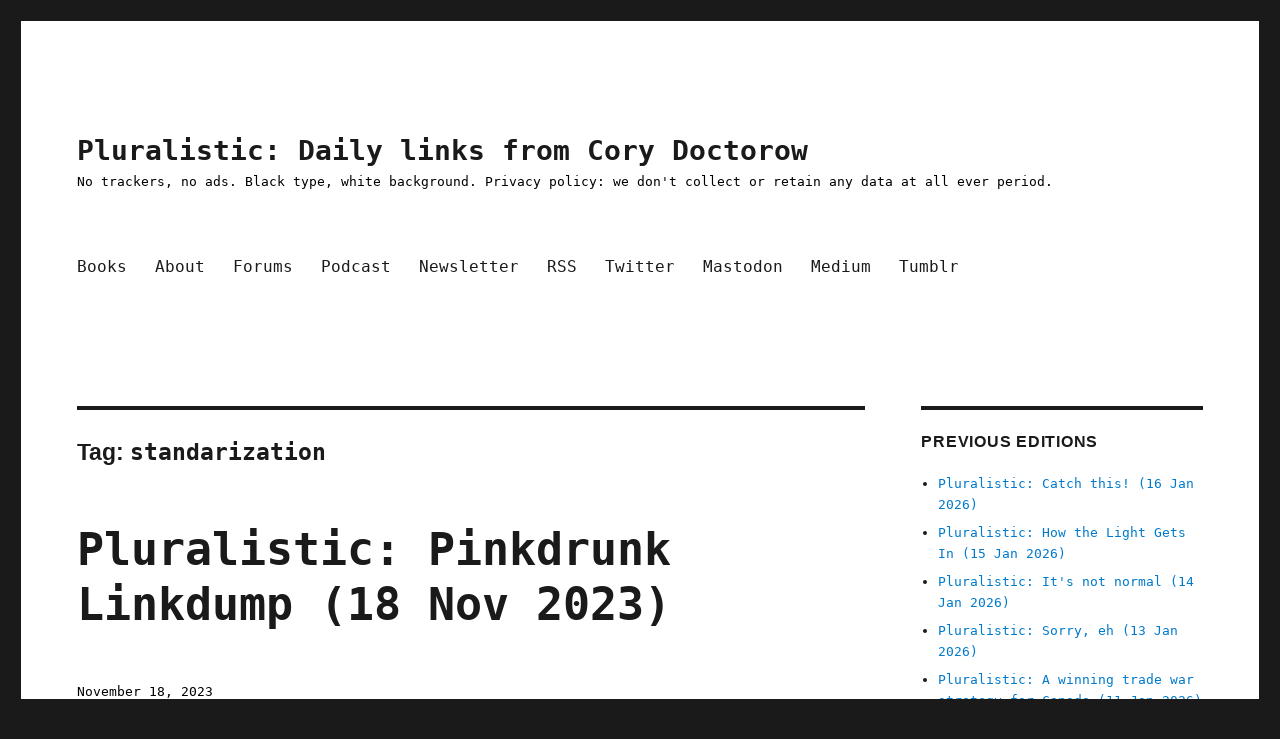

--- FILE ---
content_type: text/html; charset=UTF-8
request_url: https://pluralistic.net/tag/standarization/
body_size: 13079
content:
<!DOCTYPE html>
<html lang="en-US" class="no-js">
<head>
	<meta charset="UTF-8">
	<meta name="viewport" content="width=device-width, initial-scale=1.0">
	<link rel="profile" href="https://gmpg.org/xfn/11">
		<script>
(function(html){html.className = html.className.replace(/\bno-js\b/,'js')})(document.documentElement);
//# sourceURL=twentysixteen_javascript_detection
</script>
<title>standarization &#8211; Pluralistic: Daily links from Cory Doctorow</title>
<meta name='robots' content='max-image-preview:large' />
<!-- Jetpack Site Verification Tags -->
<meta name="google-site-verification" content="eafwa50dYedeECW1sVbjuR54QE5b0C-F8rpdja__4vc" />
<meta name="msvalidate.01" content="A22C593F7D08BD82DFE872FF45B207D2" />
<link rel='dns-prefetch' href='//widgets.wp.com' />
<link rel='dns-prefetch' href='//s0.wp.com' />
<link rel='dns-prefetch' href='//0.gravatar.com' />
<link rel='dns-prefetch' href='//1.gravatar.com' />
<link rel='dns-prefetch' href='//2.gravatar.com' />
<link rel='preconnect' href='//i0.wp.com' />
<link rel='preconnect' href='//c0.wp.com' />
<link rel="alternate" type="application/rss+xml" title="Pluralistic: Daily links from Cory Doctorow &raquo; Feed" href="https://pluralistic.net/feed/" />
<link rel="alternate" type="application/rss+xml" title="Pluralistic: Daily links from Cory Doctorow &raquo; Comments Feed" href="https://pluralistic.net/comments/feed/" />
<link rel="alternate" type="application/rss+xml" title="Pluralistic: Daily links from Cory Doctorow &raquo; standarization Tag Feed" href="https://pluralistic.net/tag/standarization/feed/" />
<style id='wp-img-auto-sizes-contain-inline-css'>
img:is([sizes=auto i],[sizes^="auto," i]){contain-intrinsic-size:3000px 1500px}
/*# sourceURL=wp-img-auto-sizes-contain-inline-css */
</style>
<link rel='stylesheet' id='twentysixteen-jetpack-css' href='https://c0.wp.com/p/jetpack/15.4/modules/theme-tools/compat/twentysixteen.css' media='all' />
<style id='wp-emoji-styles-inline-css'>

	img.wp-smiley, img.emoji {
		display: inline !important;
		border: none !important;
		box-shadow: none !important;
		height: 1em !important;
		width: 1em !important;
		margin: 0 0.07em !important;
		vertical-align: -0.1em !important;
		background: none !important;
		padding: 0 !important;
	}
/*# sourceURL=wp-emoji-styles-inline-css */
</style>
<style id='wp-block-library-inline-css'>
:root{--wp-block-synced-color:#7a00df;--wp-block-synced-color--rgb:122,0,223;--wp-bound-block-color:var(--wp-block-synced-color);--wp-editor-canvas-background:#ddd;--wp-admin-theme-color:#007cba;--wp-admin-theme-color--rgb:0,124,186;--wp-admin-theme-color-darker-10:#006ba1;--wp-admin-theme-color-darker-10--rgb:0,107,160.5;--wp-admin-theme-color-darker-20:#005a87;--wp-admin-theme-color-darker-20--rgb:0,90,135;--wp-admin-border-width-focus:2px}@media (min-resolution:192dpi){:root{--wp-admin-border-width-focus:1.5px}}.wp-element-button{cursor:pointer}:root .has-very-light-gray-background-color{background-color:#eee}:root .has-very-dark-gray-background-color{background-color:#313131}:root .has-very-light-gray-color{color:#eee}:root .has-very-dark-gray-color{color:#313131}:root .has-vivid-green-cyan-to-vivid-cyan-blue-gradient-background{background:linear-gradient(135deg,#00d084,#0693e3)}:root .has-purple-crush-gradient-background{background:linear-gradient(135deg,#34e2e4,#4721fb 50%,#ab1dfe)}:root .has-hazy-dawn-gradient-background{background:linear-gradient(135deg,#faaca8,#dad0ec)}:root .has-subdued-olive-gradient-background{background:linear-gradient(135deg,#fafae1,#67a671)}:root .has-atomic-cream-gradient-background{background:linear-gradient(135deg,#fdd79a,#004a59)}:root .has-nightshade-gradient-background{background:linear-gradient(135deg,#330968,#31cdcf)}:root .has-midnight-gradient-background{background:linear-gradient(135deg,#020381,#2874fc)}:root{--wp--preset--font-size--normal:16px;--wp--preset--font-size--huge:42px}.has-regular-font-size{font-size:1em}.has-larger-font-size{font-size:2.625em}.has-normal-font-size{font-size:var(--wp--preset--font-size--normal)}.has-huge-font-size{font-size:var(--wp--preset--font-size--huge)}.has-text-align-center{text-align:center}.has-text-align-left{text-align:left}.has-text-align-right{text-align:right}.has-fit-text{white-space:nowrap!important}#end-resizable-editor-section{display:none}.aligncenter{clear:both}.items-justified-left{justify-content:flex-start}.items-justified-center{justify-content:center}.items-justified-right{justify-content:flex-end}.items-justified-space-between{justify-content:space-between}.screen-reader-text{border:0;clip-path:inset(50%);height:1px;margin:-1px;overflow:hidden;padding:0;position:absolute;width:1px;word-wrap:normal!important}.screen-reader-text:focus{background-color:#ddd;clip-path:none;color:#444;display:block;font-size:1em;height:auto;left:5px;line-height:normal;padding:15px 23px 14px;text-decoration:none;top:5px;width:auto;z-index:100000}html :where(.has-border-color){border-style:solid}html :where([style*=border-top-color]){border-top-style:solid}html :where([style*=border-right-color]){border-right-style:solid}html :where([style*=border-bottom-color]){border-bottom-style:solid}html :where([style*=border-left-color]){border-left-style:solid}html :where([style*=border-width]){border-style:solid}html :where([style*=border-top-width]){border-top-style:solid}html :where([style*=border-right-width]){border-right-style:solid}html :where([style*=border-bottom-width]){border-bottom-style:solid}html :where([style*=border-left-width]){border-left-style:solid}html :where(img[class*=wp-image-]){height:auto;max-width:100%}:where(figure){margin:0 0 1em}html :where(.is-position-sticky){--wp-admin--admin-bar--position-offset:var(--wp-admin--admin-bar--height,0px)}@media screen and (max-width:600px){html :where(.is-position-sticky){--wp-admin--admin-bar--position-offset:0px}}

/*# sourceURL=wp-block-library-inline-css */
</style><style id='wp-block-paragraph-inline-css'>
.is-small-text{font-size:.875em}.is-regular-text{font-size:1em}.is-large-text{font-size:2.25em}.is-larger-text{font-size:3em}.has-drop-cap:not(:focus):first-letter{float:left;font-size:8.4em;font-style:normal;font-weight:100;line-height:.68;margin:.05em .1em 0 0;text-transform:uppercase}body.rtl .has-drop-cap:not(:focus):first-letter{float:none;margin-left:.1em}p.has-drop-cap.has-background{overflow:hidden}:root :where(p.has-background){padding:1.25em 2.375em}:where(p.has-text-color:not(.has-link-color)) a{color:inherit}p.has-text-align-left[style*="writing-mode:vertical-lr"],p.has-text-align-right[style*="writing-mode:vertical-rl"]{rotate:180deg}
/*# sourceURL=https://c0.wp.com/c/6.9/wp-includes/blocks/paragraph/style.min.css */
</style>
<style id='global-styles-inline-css'>
:root{--wp--preset--aspect-ratio--square: 1;--wp--preset--aspect-ratio--4-3: 4/3;--wp--preset--aspect-ratio--3-4: 3/4;--wp--preset--aspect-ratio--3-2: 3/2;--wp--preset--aspect-ratio--2-3: 2/3;--wp--preset--aspect-ratio--16-9: 16/9;--wp--preset--aspect-ratio--9-16: 9/16;--wp--preset--color--black: #000000;--wp--preset--color--cyan-bluish-gray: #abb8c3;--wp--preset--color--white: #fff;--wp--preset--color--pale-pink: #f78da7;--wp--preset--color--vivid-red: #cf2e2e;--wp--preset--color--luminous-vivid-orange: #ff6900;--wp--preset--color--luminous-vivid-amber: #fcb900;--wp--preset--color--light-green-cyan: #7bdcb5;--wp--preset--color--vivid-green-cyan: #00d084;--wp--preset--color--pale-cyan-blue: #8ed1fc;--wp--preset--color--vivid-cyan-blue: #0693e3;--wp--preset--color--vivid-purple: #9b51e0;--wp--preset--color--dark-gray: #1a1a1a;--wp--preset--color--medium-gray: #686868;--wp--preset--color--light-gray: #e5e5e5;--wp--preset--color--blue-gray: #4d545c;--wp--preset--color--bright-blue: #007acc;--wp--preset--color--light-blue: #9adffd;--wp--preset--color--dark-brown: #402b30;--wp--preset--color--medium-brown: #774e24;--wp--preset--color--dark-red: #640c1f;--wp--preset--color--bright-red: #ff675f;--wp--preset--color--yellow: #ffef8e;--wp--preset--gradient--vivid-cyan-blue-to-vivid-purple: linear-gradient(135deg,rgb(6,147,227) 0%,rgb(155,81,224) 100%);--wp--preset--gradient--light-green-cyan-to-vivid-green-cyan: linear-gradient(135deg,rgb(122,220,180) 0%,rgb(0,208,130) 100%);--wp--preset--gradient--luminous-vivid-amber-to-luminous-vivid-orange: linear-gradient(135deg,rgb(252,185,0) 0%,rgb(255,105,0) 100%);--wp--preset--gradient--luminous-vivid-orange-to-vivid-red: linear-gradient(135deg,rgb(255,105,0) 0%,rgb(207,46,46) 100%);--wp--preset--gradient--very-light-gray-to-cyan-bluish-gray: linear-gradient(135deg,rgb(238,238,238) 0%,rgb(169,184,195) 100%);--wp--preset--gradient--cool-to-warm-spectrum: linear-gradient(135deg,rgb(74,234,220) 0%,rgb(151,120,209) 20%,rgb(207,42,186) 40%,rgb(238,44,130) 60%,rgb(251,105,98) 80%,rgb(254,248,76) 100%);--wp--preset--gradient--blush-light-purple: linear-gradient(135deg,rgb(255,206,236) 0%,rgb(152,150,240) 100%);--wp--preset--gradient--blush-bordeaux: linear-gradient(135deg,rgb(254,205,165) 0%,rgb(254,45,45) 50%,rgb(107,0,62) 100%);--wp--preset--gradient--luminous-dusk: linear-gradient(135deg,rgb(255,203,112) 0%,rgb(199,81,192) 50%,rgb(65,88,208) 100%);--wp--preset--gradient--pale-ocean: linear-gradient(135deg,rgb(255,245,203) 0%,rgb(182,227,212) 50%,rgb(51,167,181) 100%);--wp--preset--gradient--electric-grass: linear-gradient(135deg,rgb(202,248,128) 0%,rgb(113,206,126) 100%);--wp--preset--gradient--midnight: linear-gradient(135deg,rgb(2,3,129) 0%,rgb(40,116,252) 100%);--wp--preset--font-size--small: 13px;--wp--preset--font-size--medium: 20px;--wp--preset--font-size--large: 36px;--wp--preset--font-size--x-large: 42px;--wp--preset--spacing--20: 0.44rem;--wp--preset--spacing--30: 0.67rem;--wp--preset--spacing--40: 1rem;--wp--preset--spacing--50: 1.5rem;--wp--preset--spacing--60: 2.25rem;--wp--preset--spacing--70: 3.38rem;--wp--preset--spacing--80: 5.06rem;--wp--preset--shadow--natural: 6px 6px 9px rgba(0, 0, 0, 0.2);--wp--preset--shadow--deep: 12px 12px 50px rgba(0, 0, 0, 0.4);--wp--preset--shadow--sharp: 6px 6px 0px rgba(0, 0, 0, 0.2);--wp--preset--shadow--outlined: 6px 6px 0px -3px rgb(255, 255, 255), 6px 6px rgb(0, 0, 0);--wp--preset--shadow--crisp: 6px 6px 0px rgb(0, 0, 0);}:where(.is-layout-flex){gap: 0.5em;}:where(.is-layout-grid){gap: 0.5em;}body .is-layout-flex{display: flex;}.is-layout-flex{flex-wrap: wrap;align-items: center;}.is-layout-flex > :is(*, div){margin: 0;}body .is-layout-grid{display: grid;}.is-layout-grid > :is(*, div){margin: 0;}:where(.wp-block-columns.is-layout-flex){gap: 2em;}:where(.wp-block-columns.is-layout-grid){gap: 2em;}:where(.wp-block-post-template.is-layout-flex){gap: 1.25em;}:where(.wp-block-post-template.is-layout-grid){gap: 1.25em;}.has-black-color{color: var(--wp--preset--color--black) !important;}.has-cyan-bluish-gray-color{color: var(--wp--preset--color--cyan-bluish-gray) !important;}.has-white-color{color: var(--wp--preset--color--white) !important;}.has-pale-pink-color{color: var(--wp--preset--color--pale-pink) !important;}.has-vivid-red-color{color: var(--wp--preset--color--vivid-red) !important;}.has-luminous-vivid-orange-color{color: var(--wp--preset--color--luminous-vivid-orange) !important;}.has-luminous-vivid-amber-color{color: var(--wp--preset--color--luminous-vivid-amber) !important;}.has-light-green-cyan-color{color: var(--wp--preset--color--light-green-cyan) !important;}.has-vivid-green-cyan-color{color: var(--wp--preset--color--vivid-green-cyan) !important;}.has-pale-cyan-blue-color{color: var(--wp--preset--color--pale-cyan-blue) !important;}.has-vivid-cyan-blue-color{color: var(--wp--preset--color--vivid-cyan-blue) !important;}.has-vivid-purple-color{color: var(--wp--preset--color--vivid-purple) !important;}.has-black-background-color{background-color: var(--wp--preset--color--black) !important;}.has-cyan-bluish-gray-background-color{background-color: var(--wp--preset--color--cyan-bluish-gray) !important;}.has-white-background-color{background-color: var(--wp--preset--color--white) !important;}.has-pale-pink-background-color{background-color: var(--wp--preset--color--pale-pink) !important;}.has-vivid-red-background-color{background-color: var(--wp--preset--color--vivid-red) !important;}.has-luminous-vivid-orange-background-color{background-color: var(--wp--preset--color--luminous-vivid-orange) !important;}.has-luminous-vivid-amber-background-color{background-color: var(--wp--preset--color--luminous-vivid-amber) !important;}.has-light-green-cyan-background-color{background-color: var(--wp--preset--color--light-green-cyan) !important;}.has-vivid-green-cyan-background-color{background-color: var(--wp--preset--color--vivid-green-cyan) !important;}.has-pale-cyan-blue-background-color{background-color: var(--wp--preset--color--pale-cyan-blue) !important;}.has-vivid-cyan-blue-background-color{background-color: var(--wp--preset--color--vivid-cyan-blue) !important;}.has-vivid-purple-background-color{background-color: var(--wp--preset--color--vivid-purple) !important;}.has-black-border-color{border-color: var(--wp--preset--color--black) !important;}.has-cyan-bluish-gray-border-color{border-color: var(--wp--preset--color--cyan-bluish-gray) !important;}.has-white-border-color{border-color: var(--wp--preset--color--white) !important;}.has-pale-pink-border-color{border-color: var(--wp--preset--color--pale-pink) !important;}.has-vivid-red-border-color{border-color: var(--wp--preset--color--vivid-red) !important;}.has-luminous-vivid-orange-border-color{border-color: var(--wp--preset--color--luminous-vivid-orange) !important;}.has-luminous-vivid-amber-border-color{border-color: var(--wp--preset--color--luminous-vivid-amber) !important;}.has-light-green-cyan-border-color{border-color: var(--wp--preset--color--light-green-cyan) !important;}.has-vivid-green-cyan-border-color{border-color: var(--wp--preset--color--vivid-green-cyan) !important;}.has-pale-cyan-blue-border-color{border-color: var(--wp--preset--color--pale-cyan-blue) !important;}.has-vivid-cyan-blue-border-color{border-color: var(--wp--preset--color--vivid-cyan-blue) !important;}.has-vivid-purple-border-color{border-color: var(--wp--preset--color--vivid-purple) !important;}.has-vivid-cyan-blue-to-vivid-purple-gradient-background{background: var(--wp--preset--gradient--vivid-cyan-blue-to-vivid-purple) !important;}.has-light-green-cyan-to-vivid-green-cyan-gradient-background{background: var(--wp--preset--gradient--light-green-cyan-to-vivid-green-cyan) !important;}.has-luminous-vivid-amber-to-luminous-vivid-orange-gradient-background{background: var(--wp--preset--gradient--luminous-vivid-amber-to-luminous-vivid-orange) !important;}.has-luminous-vivid-orange-to-vivid-red-gradient-background{background: var(--wp--preset--gradient--luminous-vivid-orange-to-vivid-red) !important;}.has-very-light-gray-to-cyan-bluish-gray-gradient-background{background: var(--wp--preset--gradient--very-light-gray-to-cyan-bluish-gray) !important;}.has-cool-to-warm-spectrum-gradient-background{background: var(--wp--preset--gradient--cool-to-warm-spectrum) !important;}.has-blush-light-purple-gradient-background{background: var(--wp--preset--gradient--blush-light-purple) !important;}.has-blush-bordeaux-gradient-background{background: var(--wp--preset--gradient--blush-bordeaux) !important;}.has-luminous-dusk-gradient-background{background: var(--wp--preset--gradient--luminous-dusk) !important;}.has-pale-ocean-gradient-background{background: var(--wp--preset--gradient--pale-ocean) !important;}.has-electric-grass-gradient-background{background: var(--wp--preset--gradient--electric-grass) !important;}.has-midnight-gradient-background{background: var(--wp--preset--gradient--midnight) !important;}.has-small-font-size{font-size: var(--wp--preset--font-size--small) !important;}.has-medium-font-size{font-size: var(--wp--preset--font-size--medium) !important;}.has-large-font-size{font-size: var(--wp--preset--font-size--large) !important;}.has-x-large-font-size{font-size: var(--wp--preset--font-size--x-large) !important;}
/*# sourceURL=global-styles-inline-css */
</style>

<style id='classic-theme-styles-inline-css'>
/*! This file is auto-generated */
.wp-block-button__link{color:#fff;background-color:#32373c;border-radius:9999px;box-shadow:none;text-decoration:none;padding:calc(.667em + 2px) calc(1.333em + 2px);font-size:1.125em}.wp-block-file__button{background:#32373c;color:#fff;text-decoration:none}
/*# sourceURL=/wp-includes/css/classic-themes.min.css */
</style>
<link rel='stylesheet' id='twentysixteen-style-css' href='https://pluralistic.net/wp-content/themes/twentysixteen/style.css?ver=6.9' media='all' />
<style id='twentysixteen-style-inline-css'>

		/* Custom Secondary Text Color */

		/**
		 * IE8 and earlier will drop any block with CSS3 selectors.
		 * Do not combine these styles with the next block.
		 */
		body:not(.search-results) .entry-summary {
			color: #000000;
		}

		blockquote,
		.post-password-form label,
		a:hover,
		a:focus,
		a:active,
		.post-navigation .meta-nav,
		.image-navigation,
		.comment-navigation,
		.widget_recent_entries .post-date,
		.widget_rss .rss-date,
		.widget_rss cite,
		.site-description,
		.author-bio,
		.entry-footer,
		.entry-footer a,
		.sticky-post,
		.taxonomy-description,
		.entry-caption,
		.comment-metadata,
		.pingback .edit-link,
		.comment-metadata a,
		.pingback .comment-edit-link,
		.comment-form label,
		.comment-notes,
		.comment-awaiting-moderation,
		.logged-in-as,
		.form-allowed-tags,
		.site-info,
		.site-info a,
		.wp-caption .wp-caption-text,
		.gallery-caption,
		.widecolumn label,
		.widecolumn .mu_register label {
			color: #000000;
		}

		.widget_calendar tbody a:hover,
		.widget_calendar tbody a:focus {
			background-color: #000000;
		}
	
/*# sourceURL=twentysixteen-style-inline-css */
</style>
<link rel='stylesheet' id='child-style-css' href='https://pluralistic.net/wp-content/themes/twentysixteen-child/style.css?ver=1.0' media='all' />
<link rel='stylesheet' id='genericons-css' href='https://c0.wp.com/p/jetpack/15.4/_inc/genericons/genericons/genericons.css' media='all' />
<link rel='stylesheet' id='twentysixteen-block-style-css' href='https://pluralistic.net/wp-content/themes/twentysixteen/css/blocks.css?ver=20240817' media='all' />
<link rel='stylesheet' id='jetpack_likes-css' href='https://c0.wp.com/p/jetpack/15.4/modules/likes/style.css' media='all' />
<script src="https://c0.wp.com/c/6.9/wp-includes/js/jquery/jquery.min.js" id="jquery-core-js"></script>
<script src="https://c0.wp.com/c/6.9/wp-includes/js/jquery/jquery-migrate.min.js" id="jquery-migrate-js"></script>
<script id="twentysixteen-script-js-extra">
var screenReaderText = {"expand":"expand child menu","collapse":"collapse child menu"};
//# sourceURL=twentysixteen-script-js-extra
</script>
<script src="https://pluralistic.net/wp-content/themes/twentysixteen/js/functions.js?ver=20230629" id="twentysixteen-script-js" defer data-wp-strategy="defer"></script>
<link rel="https://api.w.org/" href="https://pluralistic.net/wp-json/" /><link rel="alternate" title="JSON" type="application/json" href="https://pluralistic.net/wp-json/wp/v2/tags/6641" /><link rel="EditURI" type="application/rsd+xml" title="RSD" href="https://pluralistic.net/xmlrpc.php?rsd" />
<meta name="generator" content="WordPress 6.9" />
<link rel="amphtml" href="https://pluralistic.net/tag/standarization/?amp"><link rel="icon" href="https://i0.wp.com/pluralistic.net/wp-content/uploads/2020/02/cropped-guillotine-French-Revolution.jpg?fit=32%2C32&#038;ssl=1" sizes="32x32" />
<link rel="icon" href="https://i0.wp.com/pluralistic.net/wp-content/uploads/2020/02/cropped-guillotine-French-Revolution.jpg?fit=192%2C192&#038;ssl=1" sizes="192x192" />
<link rel="apple-touch-icon" href="https://i0.wp.com/pluralistic.net/wp-content/uploads/2020/02/cropped-guillotine-French-Revolution.jpg?fit=180%2C180&#038;ssl=1" />
<meta name="msapplication-TileImage" content="https://i0.wp.com/pluralistic.net/wp-content/uploads/2020/02/cropped-guillotine-French-Revolution.jpg?fit=270%2C270&#038;ssl=1" />
		<style id="wp-custom-css">
			/*2024-03-7 Lilly #7767973*/
a.wpdc-join-discussion-link {
    font-size: 0;
}

a.wpdc-join-discussion-link:after {
   content: 'Leave a comment';
   font-size: 1.5rem;
}

/*2024-02-27 Tonci #7767973*/

.wpdc-join-discussion-link{
	font-size: 1.5rem;
    line-height: 1.2727272727;
    margin-top: 1.696969697em;
    color: #a70000;
    margin-bottom: 0.8484848485em;
    font-weight: bolder;
    text-align: center;
}

/*Pre 2024-02-27*/

li {margin-bottom:7px}

.entry-title {
	font-size: 45px;
	font-weight: 900;
}

.site-description p {
	color:black
}

ul.toc
{
	 list-style-image:url(https://craphound.com/images/bullet-eye-red.png);
	color:#a70000;
}

h1.toch1
{color:#a70000}

.home .comments-link{
    display: none;
}

.wpdc-join-discussion-link{
	font-size: 1.5rem;
    line-height: 1.2727272727;
    margin-top: 1.696969697em;
    color: #a70000;
    margin-bottom: 0.8484848485em;
    font-weight: bolder;
    text-align: center;
}		</style>
		<link rel='stylesheet' id='jetpack-swiper-library-css' href='https://c0.wp.com/p/jetpack/15.4/_inc/blocks/swiper.css' media='all' />
<link rel='stylesheet' id='jetpack-carousel-css' href='https://c0.wp.com/p/jetpack/15.4/modules/carousel/jetpack-carousel.css' media='all' />
<link rel='stylesheet' id='tiled-gallery-css' href='https://c0.wp.com/p/jetpack/15.4/modules/tiled-gallery/tiled-gallery/tiled-gallery.css' media='all' />
</head>

<body class="archive tag tag-standarization tag-6641 wp-embed-responsive wp-theme-twentysixteen wp-child-theme-twentysixteen-child hfeed">
<div id="page" class="site">
	<div class="site-inner">
		<a class="skip-link screen-reader-text" href="#content">
			Skip to content		</a>

		<header id="masthead" class="site-header">
			<div class="site-header-main">
				<div class="site-branding">
											<p class="site-title"><a href="https://pluralistic.net/" rel="home" >Pluralistic: Daily links from Cory Doctorow</a></p>
												<p class="site-description">No trackers, no ads. Black type, white background. Privacy policy: we don&#039;t collect or retain any data at all ever period.</p>
									</div><!-- .site-branding -->

									<button id="menu-toggle" class="menu-toggle">Menu</button>

					<div id="site-header-menu" class="site-header-menu">
													<nav id="site-navigation" class="main-navigation" aria-label="Primary Menu">
								<div class="menu-main-container"><ul id="menu-main" class="primary-menu"><li id="menu-item-18" class="menu-item menu-item-type-custom menu-item-object-custom menu-item-18"><a href="https://craphound.com">Books</a></li>
<li id="menu-item-19" class="menu-item menu-item-type-custom menu-item-object-custom menu-item-19"><a href="https://craphound.com/bio">About</a></li>
<li id="menu-item-1122" class="menu-item menu-item-type-custom menu-item-object-custom menu-item-1122"><a href="https://chinwag.pluralistic.net/">Forums</a></li>
<li id="menu-item-21" class="menu-item menu-item-type-custom menu-item-object-custom menu-item-21"><a href="https://craphound.com/feeds/doctorow_podcast">Podcast</a></li>
<li id="menu-item-53" class="menu-item menu-item-type-custom menu-item-object-custom menu-item-53"><a href="https://pluralistic.net/plura-list">Newsletter</a></li>
<li id="menu-item-695" class="menu-item menu-item-type-custom menu-item-object-custom menu-item-695"><a href="https://pluralistic.net/feed/">RSS</a></li>
<li id="menu-item-20" class="menu-item menu-item-type-custom menu-item-object-custom menu-item-20"><a href="https://twitter.com/doctorow">Twitter</a></li>
<li id="menu-item-287" class="menu-item menu-item-type-custom menu-item-object-custom menu-item-287"><a href="https://mamot.fr/@pluralistic">Mastodon</a></li>
<li id="menu-item-2133" class="menu-item menu-item-type-custom menu-item-object-custom menu-item-2133"><a href="https://doctorow.medium.com">Medium</a></li>
<li id="menu-item-2136" class="menu-item menu-item-type-custom menu-item-object-custom menu-item-2136"><a href="https://mostlysignssomeportents.tumblr.com">Tumblr</a></li>
</ul></div>							</nav><!-- .main-navigation -->
						
											</div><!-- .site-header-menu -->
							</div><!-- .site-header-main -->

					</header><!-- .site-header -->

		<div id="content" class="site-content">

	<div id="primary" class="content-area">
		<main id="main" class="site-main">

		
			<header class="page-header">
				<h1 class="page-title">Tag: <span>standarization</span></h1>			</header><!-- .page-header -->

			
<article id="post-7426" class="post-7426 post type-post status-publish format-standard hentry category-uncategorized tag-2008-crisis tag-activity-pub tag-architecture tag-archive-of-contemporary-music tag-archiving tag-contingency tag-crowdfunding tag-federation tag-fediverse tag-ftc tag-general-strike tag-glam tag-global-tellink tag-hotels tag-internet-archive tag-john-varley tag-kickstarter tag-labor tag-linkdump tag-linkdumps tag-mastodon tag-mcmansion-hell tag-mcmansions tag-music tag-pay-for-privacy tag-preservation tag-prison-tech tag-privacy tag-sdos tag-shawn-fain tag-signal tag-standards tag-standarization tag-stinks tag-the-bezzle tag-themis tag-travel tag-uaw tag-w3c">
	<header class="entry-header">
		
		<h2 class="entry-title"><a href="https://pluralistic.net/2023/11/18/collectanea/" rel="bookmark">Pluralistic: Pinkdrunk Linkdump (18 Nov 2023)</a></h2>	</header><!-- .entry-header -->

	
	
	<div class="entry-content">
		<p><!--
Tags:
architecture, mcmansion hell, 2008 crisis, mcmansions, general strike, labor, uaw, shawn fain, activity pub, standards, standarization, contingency, mastodon, fediverse, federation, sdos, w3c, privacy, signal, pay for privacy, themis, john varley, crowdfunding, kickstarter, archiving, music, archive of contemporary music, glam, preservation, internet archive, prison tech, the bezzle, privacy, ftc, linkdump, linkdumps, global tellink, stinks, hotels, travel,

Summary:
Pinkdrunk Linkdump

URL:
https://pluralistic.net/2023/11/18/collectanea/

Title:
Pluralistic: Pinkdrunk Linkdump (18 Nov 2023) collectanea

Bullet:
🚱

Separator:
_,.-'~'-.,__,.-'~'-.,__,.-'~'-.,__,.-'~'-.,__,.-'~'-.,_

Top Sources:
Today's top sources: Nancy Proctor (https://mastodon.world/@NancyProctor), Naked Capitalism (https://www.nakedcapitalism.com), Wired (https://www.wired.com/), Kevin Marks (https://www.kevinmarks.com/).

--><br />
<a href="https://pluralistic.net/2023/11/18/collectanea/"><img data-recalc-dims="1" decoding="async" class="xmasthead_link" src="https://i0.wp.com/craphound.com/images/18Nov2023.jpg?w=840&#038;ssl=1"/></a></p>
<h1 class="toch1">Today's links</h1>
<ul class="toc">
<li class="xToC"><a href="https://pluralistic.net/2023/11/18/collectanea/#bricabrac">Pinkdrunk Linkdump</a>: Your semi-regular weekend declaration of link bankruptcy.
</li>
<li class="xToC"><a href="https://pluralistic.net/2023/11/18/collectanea/#retro">This day in history</a>: 2003, 2008, 2013, 2018
</li>
<li class="xToC"><a href="https://pluralistic.net/2023/11/18/collectanea/#bragsheet">Colophon</a>: Recent publications, upcoming/recent appearances, current writing projects, current reading
</li>
</ul>
<p> <a href="https://pluralistic.net/2023/11/18/collectanea/#more-7426" class="more-link">Continue reading<span class="screen-reader-text"> "Pluralistic: Pinkdrunk Linkdump (18 Nov 2023)"</span></a></p>
	</div><!-- .entry-content -->

	<footer class="entry-footer">
		<span class="byline"><img alt='' src='https://secure.gravatar.com/avatar/f8e81c3e5bdc0d25761a4b9215bd9eee6e7d7a55cfd332636b2842ae664090e5?s=49&#038;d=mm&#038;r=pg' srcset='https://secure.gravatar.com/avatar/f8e81c3e5bdc0d25761a4b9215bd9eee6e7d7a55cfd332636b2842ae664090e5?s=98&#038;d=mm&#038;r=pg 2x' class='avatar avatar-49 photo' height='49' width='49' decoding='async'/><span class="screen-reader-text">Author </span><span class="author vcard"><a class="url fn n" href="https://pluralistic.net/author/doctorow/">Cory Doctorow</a></span></span><span class="posted-on"><span class="screen-reader-text">Posted on </span><a href="https://pluralistic.net/2023/11/18/collectanea/" rel="bookmark"><time class="entry-date published" datetime="2023-11-18T07:41:19-08:00">November 18, 2023</time><time class="updated" datetime="2023-11-21T05:06:23-08:00">November 21, 2023</time></a></span><span class="cat-links"><span class="screen-reader-text">Categories </span><a href="https://pluralistic.net/category/uncategorized/" rel="category tag">Uncategorized</a></span><span class="tags-links"><span class="screen-reader-text">Tags </span><a href="https://pluralistic.net/tag/2008-crisis/" rel="tag">2008 crisis</a>, <a href="https://pluralistic.net/tag/activity-pub/" rel="tag">activity pub</a>, <a href="https://pluralistic.net/tag/architecture/" rel="tag">architecture</a>, <a href="https://pluralistic.net/tag/archive-of-contemporary-music/" rel="tag">archive of contemporary music</a>, <a href="https://pluralistic.net/tag/archiving/" rel="tag">archiving</a>, <a href="https://pluralistic.net/tag/contingency/" rel="tag">contingency</a>, <a href="https://pluralistic.net/tag/crowdfunding/" rel="tag">crowdfunding</a>, <a href="https://pluralistic.net/tag/federation/" rel="tag">federation</a>, <a href="https://pluralistic.net/tag/fediverse/" rel="tag">fediverse</a>, <a href="https://pluralistic.net/tag/ftc/" rel="tag">ftc</a>, <a href="https://pluralistic.net/tag/general-strike/" rel="tag">general strike</a>, <a href="https://pluralistic.net/tag/glam/" rel="tag">glam</a>, <a href="https://pluralistic.net/tag/global-tellink/" rel="tag">global tellink</a>, <a href="https://pluralistic.net/tag/hotels/" rel="tag">hotels</a>, <a href="https://pluralistic.net/tag/internet-archive/" rel="tag">internet archive</a>, <a href="https://pluralistic.net/tag/john-varley/" rel="tag">john varley</a>, <a href="https://pluralistic.net/tag/kickstarter/" rel="tag">kickstarter</a>, <a href="https://pluralistic.net/tag/labor/" rel="tag">labor</a>, <a href="https://pluralistic.net/tag/linkdump/" rel="tag">linkdump</a>, <a href="https://pluralistic.net/tag/linkdumps/" rel="tag">linkdumps</a>, <a href="https://pluralistic.net/tag/mastodon/" rel="tag">mastodon</a>, <a href="https://pluralistic.net/tag/mcmansion-hell/" rel="tag">mcmansion hell</a>, <a href="https://pluralistic.net/tag/mcmansions/" rel="tag">mcmansions</a>, <a href="https://pluralistic.net/tag/music/" rel="tag">music</a>, <a href="https://pluralistic.net/tag/pay-for-privacy/" rel="tag">pay for privacy</a>, <a href="https://pluralistic.net/tag/preservation/" rel="tag">preservation</a>, <a href="https://pluralistic.net/tag/prison-tech/" rel="tag">prison-tech</a>, <a href="https://pluralistic.net/tag/privacy/" rel="tag">privacy</a>, <a href="https://pluralistic.net/tag/sdos/" rel="tag">sdos</a>, <a href="https://pluralistic.net/tag/shawn-fain/" rel="tag">shawn fain</a>, <a href="https://pluralistic.net/tag/signal/" rel="tag">signal</a>, <a href="https://pluralistic.net/tag/standards/" rel="tag">standards</a>, <a href="https://pluralistic.net/tag/standarization/" rel="tag">standarization</a>, <a href="https://pluralistic.net/tag/stinks/" rel="tag">stinks</a>, <a href="https://pluralistic.net/tag/the-bezzle/" rel="tag">the bezzle</a>, <a href="https://pluralistic.net/tag/themis/" rel="tag">themis</a>, <a href="https://pluralistic.net/tag/travel/" rel="tag">travel</a>, <a href="https://pluralistic.net/tag/uaw/" rel="tag">uaw</a>, <a href="https://pluralistic.net/tag/w3c/" rel="tag">w3c</a></span><span class="comments-link"><a href="https://pluralistic.net/2023/11/18/collectanea/#comments">2 Comments<span class="screen-reader-text"> on Pluralistic: Pinkdrunk Linkdump (18 Nov 2023)</span></a></span>			</footer><!-- .entry-footer -->
</article><!-- #post-7426 -->

		</main><!-- .site-main -->
	</div><!-- .content-area -->


	<aside id="secondary" class="sidebar widget-area">
		
		<section id="recent-posts-2" class="widget widget_recent_entries">
		<h2 class="widget-title">Previous editions</h2><nav aria-label="Previous editions">
		<ul>
											<li>
					<a href="https://pluralistic.net/2026/01/16/interrupt-driven/">Pluralistic: Catch this! (16 Jan 2026)</a>
									</li>
											<li>
					<a href="https://pluralistic.net/2026/01/15/how-the-light-gets-in/">Pluralistic: How the Light Gets In (15 Jan 2026)</a>
									</li>
											<li>
					<a href="https://pluralistic.net/2026/01/14/sole-and-despotic/">Pluralistic: It's not normal (14 Jan 2026)</a>
									</li>
											<li>
					<a href="https://pluralistic.net/2026/01/13/not-sorry/">Pluralistic: Sorry, eh (13 Jan 2026)</a>
									</li>
											<li>
					<a href="https://pluralistic.net/2026/01/12/disenshittification-nation-2/">Pluralistic: A winning trade war strategy for Canada (11 Jan 2026)</a>
									</li>
					</ul>

		</nav></section><section id="media_gallery-3" class="widget widget_media_gallery"><div class="tiled-gallery type-rectangular tiled-gallery-unresized" data-original-width="840" data-carousel-extra='{&quot;blog_id&quot;:1,&quot;permalink&quot;:&quot;https:\/\/pluralistic.net\/2023\/11\/18\/collectanea\/&quot;,&quot;likes_blog_id&quot;:173253076}' itemscope itemtype="http://schema.org/ImageGallery" > <div class="gallery-row" style="width: 840px; height: 631px;" data-original-width="840" data-original-height="631" > <div class="gallery-group images-1" style="width: 840px; height: 631px;" data-original-width="840" data-original-height="631" > <div class="tiled-gallery-item tiled-gallery-item-large" itemprop="associatedMedia" itemscope itemtype="http://schema.org/ImageObject"> <a href="https://pluralistic.net/49501796801_4247c0309f_k-2/" border="0" itemprop="url"> <meta itemprop="width" content="836"> <meta itemprop="height" content="627"> <img class="" data-attachment-id="85" data-orig-file="https://pluralistic.net/wp-content/uploads/2020/02/49501796801_4247c0309f_k-1.jpg" data-orig-size="2048,1536" data-comments-opened="" data-image-meta="{&quot;aperture&quot;:&quot;0&quot;,&quot;credit&quot;:&quot;&quot;,&quot;camera&quot;:&quot;&quot;,&quot;caption&quot;:&quot;&quot;,&quot;created_timestamp&quot;:&quot;1582641140&quot;,&quot;copyright&quot;:&quot;&quot;,&quot;focal_length&quot;:&quot;0&quot;,&quot;iso&quot;:&quot;0&quot;,&quot;shutter_speed&quot;:&quot;0&quot;,&quot;title&quot;:&quot;&quot;,&quot;orientation&quot;:&quot;0&quot;}" data-image-title="49501796801_4247c0309f_k" data-image-description="" data-medium-file="https://i0.wp.com/pluralistic.net/wp-content/uploads/2020/02/49501796801_4247c0309f_k-1.jpg?fit=300%2C225&#038;ssl=1" data-large-file="https://i0.wp.com/pluralistic.net/wp-content/uploads/2020/02/49501796801_4247c0309f_k-1.jpg?fit=840%2C630&#038;ssl=1" src="https://i0.wp.com/pluralistic.net/wp-content/uploads/2020/02/49501796801_4247c0309f_k-1.jpg?w=836&#038;h=627&#038;ssl=1" srcset="https://i0.wp.com/pluralistic.net/wp-content/uploads/2020/02/49501796801_4247c0309f_k-1.jpg?w=2048&amp;ssl=1 2048w, https://i0.wp.com/pluralistic.net/wp-content/uploads/2020/02/49501796801_4247c0309f_k-1.jpg?resize=300%2C225&amp;ssl=1 300w, https://i0.wp.com/pluralistic.net/wp-content/uploads/2020/02/49501796801_4247c0309f_k-1.jpg?resize=1024%2C768&amp;ssl=1 1024w, https://i0.wp.com/pluralistic.net/wp-content/uploads/2020/02/49501796801_4247c0309f_k-1.jpg?resize=768%2C576&amp;ssl=1 768w, https://i0.wp.com/pluralistic.net/wp-content/uploads/2020/02/49501796801_4247c0309f_k-1.jpg?resize=1536%2C1152&amp;ssl=1 1536w, https://i0.wp.com/pluralistic.net/wp-content/uploads/2020/02/49501796801_4247c0309f_k-1.jpg?resize=1200%2C900&amp;ssl=1 1200w, https://i0.wp.com/pluralistic.net/wp-content/uploads/2020/02/49501796801_4247c0309f_k-1.jpg?w=1680&amp;ssl=1 1680w" width="836" height="627" loading="lazy" data-original-width="836" data-original-height="627" itemprop="http://schema.org/image" title="49501796801_4247c0309f_k" alt="49501796801_4247c0309f_k" style="width: 836px; height: 627px;" /> </a> </div> </div> <!-- close group --> </div> <!-- close row --> </div></section><section id="search-2" class="widget widget_search">
<form role="search" method="get" class="search-form" action="https://pluralistic.net/">
	<label>
		<span class="screen-reader-text">
			Search for:		</span>
		<input type="search" class="search-field" placeholder="Search &hellip;" value="" name="s" />
	</label>
	<button type="submit" class="search-submit"><span class="screen-reader-text">
		Search	</span></button>
</form>
</section><section id="custom_html-3" class="widget_text widget widget_custom_html"><h2 class="widget-title">READ CAREFULLY</h2><div class="textwidget custom-html-widget">By reading this website, you agree, on behalf of your employer, to release me from all obligations and waivers arising from any and all NON-NEGOTIATED  agreements, licenses, terms-of-service, shrinkwrap, clickwrap, browsewrap, confidentiality, non-disclosure, non-compete and acceptable use policies ("BOGUS AGREEMENTS") that I have entered into with your employer, its partners, licensors, agents and assigns, in perpetuity, without prejudice to my ongoing rights and privileges. You further represent that you have the authority to release me from any BOGUS AGREEMENTS on behalf of your employer.
</div></section><section id="custom_html-5" class="widget_text widget widget_custom_html"><div class="textwidget custom-html-widget">Optimized for Netscape Navigator.
<p>
	
</p>

</div></section><section id="custom_html-7" class="widget_text widget widget_custom_html"><div class="textwidget custom-html-widget"><p><a href="https://deflect.ca"><img data-recalc-dims="1" src="https://i0.wp.com/craphound.com/images/Deflect_ProtectedbyDeflect_Badge2_CreamFill.png?w=840&#038;ssl=1" alt="badge for deflect.ca, reading 'Protected by Deflect'" \></a>

</p></div></section><section id="block-3" class="widget widget_block widget_text">
<p>ISSN: 3066-764X</p>
</section>	</aside><!-- .sidebar .widget-area -->

		</div><!-- .site-content -->

		<footer id="colophon" class="site-footer">
							<nav class="main-navigation" aria-label="Footer Primary Menu">
					<div class="menu-main-container"><ul id="menu-main-1" class="primary-menu"><li class="menu-item menu-item-type-custom menu-item-object-custom menu-item-18"><a href="https://craphound.com">Books</a></li>
<li class="menu-item menu-item-type-custom menu-item-object-custom menu-item-19"><a href="https://craphound.com/bio">About</a></li>
<li class="menu-item menu-item-type-custom menu-item-object-custom menu-item-1122"><a href="https://chinwag.pluralistic.net/">Forums</a></li>
<li class="menu-item menu-item-type-custom menu-item-object-custom menu-item-21"><a href="https://craphound.com/feeds/doctorow_podcast">Podcast</a></li>
<li class="menu-item menu-item-type-custom menu-item-object-custom menu-item-53"><a href="https://pluralistic.net/plura-list">Newsletter</a></li>
<li class="menu-item menu-item-type-custom menu-item-object-custom menu-item-695"><a href="https://pluralistic.net/feed/">RSS</a></li>
<li class="menu-item menu-item-type-custom menu-item-object-custom menu-item-20"><a href="https://twitter.com/doctorow">Twitter</a></li>
<li class="menu-item menu-item-type-custom menu-item-object-custom menu-item-287"><a href="https://mamot.fr/@pluralistic">Mastodon</a></li>
<li class="menu-item menu-item-type-custom menu-item-object-custom menu-item-2133"><a href="https://doctorow.medium.com">Medium</a></li>
<li class="menu-item menu-item-type-custom menu-item-object-custom menu-item-2136"><a href="https://mostlysignssomeportents.tumblr.com">Tumblr</a></li>
</ul></div>				</nav><!-- .main-navigation -->
			
			
			<div class="site-info">
								<span class="site-title"><a href="https://pluralistic.net/" rel="home">Pluralistic: Daily links from Cory Doctorow</a></span>
								<a href="https://wordpress.org/" class="imprint">
					Proudly powered by WordPress				</a>
			</div><!-- .site-info -->
		</footer><!-- .site-footer -->
	</div><!-- .site-inner -->
</div><!-- .site -->

<script type="speculationrules">
{"prefetch":[{"source":"document","where":{"and":[{"href_matches":"/*"},{"not":{"href_matches":["/wp-*.php","/wp-admin/*","/wp-content/uploads/*","/wp-content/*","/wp-content/plugins/*","/wp-content/themes/twentysixteen-child/*","/wp-content/themes/twentysixteen/*","/*\\?(.+)"]}},{"not":{"selector_matches":"a[rel~=\"nofollow\"]"}},{"not":{"selector_matches":".no-prefetch, .no-prefetch a"}}]},"eagerness":"conservative"}]}
</script>
		<div id="jp-carousel-loading-overlay">
			<div id="jp-carousel-loading-wrapper">
				<span id="jp-carousel-library-loading">&nbsp;</span>
			</div>
		</div>
		<div class="jp-carousel-overlay" style="display: none;">

		<div class="jp-carousel-container">
			<!-- The Carousel Swiper -->
			<div
				class="jp-carousel-wrap swiper jp-carousel-swiper-container jp-carousel-transitions"
				itemscope
				itemtype="https://schema.org/ImageGallery">
				<div class="jp-carousel swiper-wrapper"></div>
				<div class="jp-swiper-button-prev swiper-button-prev">
					<svg width="25" height="24" viewBox="0 0 25 24" fill="none" xmlns="http://www.w3.org/2000/svg">
						<mask id="maskPrev" mask-type="alpha" maskUnits="userSpaceOnUse" x="8" y="6" width="9" height="12">
							<path d="M16.2072 16.59L11.6496 12L16.2072 7.41L14.8041 6L8.8335 12L14.8041 18L16.2072 16.59Z" fill="white"/>
						</mask>
						<g mask="url(#maskPrev)">
							<rect x="0.579102" width="23.8823" height="24" fill="#FFFFFF"/>
						</g>
					</svg>
				</div>
				<div class="jp-swiper-button-next swiper-button-next">
					<svg width="25" height="24" viewBox="0 0 25 24" fill="none" xmlns="http://www.w3.org/2000/svg">
						<mask id="maskNext" mask-type="alpha" maskUnits="userSpaceOnUse" x="8" y="6" width="8" height="12">
							<path d="M8.59814 16.59L13.1557 12L8.59814 7.41L10.0012 6L15.9718 12L10.0012 18L8.59814 16.59Z" fill="white"/>
						</mask>
						<g mask="url(#maskNext)">
							<rect x="0.34375" width="23.8822" height="24" fill="#FFFFFF"/>
						</g>
					</svg>
				</div>
			</div>
			<!-- The main close buton -->
			<div class="jp-carousel-close-hint">
				<svg width="25" height="24" viewBox="0 0 25 24" fill="none" xmlns="http://www.w3.org/2000/svg">
					<mask id="maskClose" mask-type="alpha" maskUnits="userSpaceOnUse" x="5" y="5" width="15" height="14">
						<path d="M19.3166 6.41L17.9135 5L12.3509 10.59L6.78834 5L5.38525 6.41L10.9478 12L5.38525 17.59L6.78834 19L12.3509 13.41L17.9135 19L19.3166 17.59L13.754 12L19.3166 6.41Z" fill="white"/>
					</mask>
					<g mask="url(#maskClose)">
						<rect x="0.409668" width="23.8823" height="24" fill="#FFFFFF"/>
					</g>
				</svg>
			</div>
			<!-- Image info, comments and meta -->
			<div class="jp-carousel-info">
				<div class="jp-carousel-info-footer">
					<div class="jp-carousel-pagination-container">
						<div class="jp-swiper-pagination swiper-pagination"></div>
						<div class="jp-carousel-pagination"></div>
					</div>
					<div class="jp-carousel-photo-title-container">
						<h2 class="jp-carousel-photo-caption"></h2>
					</div>
					<div class="jp-carousel-photo-icons-container">
						<a href="#" class="jp-carousel-icon-btn jp-carousel-icon-info" aria-label="Toggle photo metadata visibility">
							<span class="jp-carousel-icon">
								<svg width="25" height="24" viewBox="0 0 25 24" fill="none" xmlns="http://www.w3.org/2000/svg">
									<mask id="maskInfo" mask-type="alpha" maskUnits="userSpaceOnUse" x="2" y="2" width="21" height="20">
										<path fill-rule="evenodd" clip-rule="evenodd" d="M12.7537 2C7.26076 2 2.80273 6.48 2.80273 12C2.80273 17.52 7.26076 22 12.7537 22C18.2466 22 22.7046 17.52 22.7046 12C22.7046 6.48 18.2466 2 12.7537 2ZM11.7586 7V9H13.7488V7H11.7586ZM11.7586 11V17H13.7488V11H11.7586ZM4.79292 12C4.79292 16.41 8.36531 20 12.7537 20C17.142 20 20.7144 16.41 20.7144 12C20.7144 7.59 17.142 4 12.7537 4C8.36531 4 4.79292 7.59 4.79292 12Z" fill="white"/>
									</mask>
									<g mask="url(#maskInfo)">
										<rect x="0.8125" width="23.8823" height="24" fill="#FFFFFF"/>
									</g>
								</svg>
							</span>
						</a>
												<a href="#" class="jp-carousel-icon-btn jp-carousel-icon-comments" aria-label="Toggle photo comments visibility">
							<span class="jp-carousel-icon">
								<svg width="25" height="24" viewBox="0 0 25 24" fill="none" xmlns="http://www.w3.org/2000/svg">
									<mask id="maskComments" mask-type="alpha" maskUnits="userSpaceOnUse" x="2" y="2" width="21" height="20">
										<path fill-rule="evenodd" clip-rule="evenodd" d="M4.3271 2H20.2486C21.3432 2 22.2388 2.9 22.2388 4V16C22.2388 17.1 21.3432 18 20.2486 18H6.31729L2.33691 22V4C2.33691 2.9 3.2325 2 4.3271 2ZM6.31729 16H20.2486V4H4.3271V18L6.31729 16Z" fill="white"/>
									</mask>
									<g mask="url(#maskComments)">
										<rect x="0.34668" width="23.8823" height="24" fill="#FFFFFF"/>
									</g>
								</svg>

								<span class="jp-carousel-has-comments-indicator" aria-label="This image has comments."></span>
							</span>
						</a>
											</div>
				</div>
				<div class="jp-carousel-info-extra">
					<div class="jp-carousel-info-content-wrapper">
						<div class="jp-carousel-photo-title-container">
							<h2 class="jp-carousel-photo-title"></h2>
						</div>
						<div class="jp-carousel-comments-wrapper">
															<div id="jp-carousel-comments-loading">
									<span>Loading Comments...</span>
								</div>
								<div class="jp-carousel-comments"></div>
								<div id="jp-carousel-comment-form-container">
									<span id="jp-carousel-comment-form-spinner">&nbsp;</span>
									<div id="jp-carousel-comment-post-results"></div>
																														<form id="jp-carousel-comment-form">
												<label for="jp-carousel-comment-form-comment-field" class="screen-reader-text">Write a Comment...</label>
												<textarea
													name="comment"
													class="jp-carousel-comment-form-field jp-carousel-comment-form-textarea"
													id="jp-carousel-comment-form-comment-field"
													placeholder="Write a Comment..."
												></textarea>
												<div id="jp-carousel-comment-form-submit-and-info-wrapper">
													<div id="jp-carousel-comment-form-commenting-as">
																													<fieldset>
																<label for="jp-carousel-comment-form-email-field">Email (Required)</label>
																<input type="text" name="email" class="jp-carousel-comment-form-field jp-carousel-comment-form-text-field" id="jp-carousel-comment-form-email-field" />
															</fieldset>
															<fieldset>
																<label for="jp-carousel-comment-form-author-field">Name (Required)</label>
																<input type="text" name="author" class="jp-carousel-comment-form-field jp-carousel-comment-form-text-field" id="jp-carousel-comment-form-author-field" />
															</fieldset>
															<fieldset>
																<label for="jp-carousel-comment-form-url-field">Website</label>
																<input type="text" name="url" class="jp-carousel-comment-form-field jp-carousel-comment-form-text-field" id="jp-carousel-comment-form-url-field" />
															</fieldset>
																											</div>
													<input
														type="submit"
														name="submit"
														class="jp-carousel-comment-form-button"
														id="jp-carousel-comment-form-button-submit"
														value="Post Comment" />
												</div>
											</form>
																											</div>
													</div>
						<div class="jp-carousel-image-meta">
							<div class="jp-carousel-title-and-caption">
								<div class="jp-carousel-photo-info">
									<h3 class="jp-carousel-caption" itemprop="caption description"></h3>
								</div>

								<div class="jp-carousel-photo-description"></div>
							</div>
							<ul class="jp-carousel-image-exif" style="display: none;"></ul>
							<a class="jp-carousel-image-download" href="#" target="_blank" style="display: none;">
								<svg width="25" height="24" viewBox="0 0 25 24" fill="none" xmlns="http://www.w3.org/2000/svg">
									<mask id="mask0" mask-type="alpha" maskUnits="userSpaceOnUse" x="3" y="3" width="19" height="18">
										<path fill-rule="evenodd" clip-rule="evenodd" d="M5.84615 5V19H19.7775V12H21.7677V19C21.7677 20.1 20.8721 21 19.7775 21H5.84615C4.74159 21 3.85596 20.1 3.85596 19V5C3.85596 3.9 4.74159 3 5.84615 3H12.8118V5H5.84615ZM14.802 5V3H21.7677V10H19.7775V6.41L9.99569 16.24L8.59261 14.83L18.3744 5H14.802Z" fill="white"/>
									</mask>
									<g mask="url(#mask0)">
										<rect x="0.870605" width="23.8823" height="24" fill="#FFFFFF"/>
									</g>
								</svg>
								<span class="jp-carousel-download-text"></span>
							</a>
							<div class="jp-carousel-image-map" style="display: none;"></div>
						</div>
					</div>
				</div>
			</div>
		</div>

		</div>
		<script id="jetpack-carousel-js-extra">
var jetpackSwiperLibraryPath = {"url":"https://pluralistic.net/wp-content/plugins/jetpack/_inc/blocks/swiper.js"};
var jetpackCarouselStrings = {"widths":[370,700,1000,1200,1400,2000],"is_logged_in":"","lang":"en","ajaxurl":"https://pluralistic.net/wp-admin/admin-ajax.php","nonce":"26ad8c574f","display_exif":"0","display_comments":"1","single_image_gallery":"1","single_image_gallery_media_file":"","background_color":"black","comment":"Comment","post_comment":"Post Comment","write_comment":"Write a Comment...","loading_comments":"Loading Comments...","image_label":"Open image in full-screen.","download_original":"View full size \u003Cspan class=\"photo-size\"\u003E{0}\u003Cspan class=\"photo-size-times\"\u003E\u00d7\u003C/span\u003E{1}\u003C/span\u003E","no_comment_text":"Please be sure to submit some text with your comment.","no_comment_email":"Please provide an email address to comment.","no_comment_author":"Please provide your name to comment.","comment_post_error":"Sorry, but there was an error posting your comment. Please try again later.","comment_approved":"Your comment was approved.","comment_unapproved":"Your comment is in moderation.","camera":"Camera","aperture":"Aperture","shutter_speed":"Shutter Speed","focal_length":"Focal Length","copyright":"Copyright","comment_registration":"0","require_name_email":"1","login_url":"https://pluralistic.net/wp-login.php?redirect_to=https%3A%2F%2Fpluralistic.net%2F2023%2F11%2F18%2Fcollectanea%2F","blog_id":"1","meta_data":["camera","aperture","shutter_speed","focal_length","copyright"]};
//# sourceURL=jetpack-carousel-js-extra
</script>
<script src="https://c0.wp.com/p/jetpack/15.4/_inc/build/carousel/jetpack-carousel.min.js" id="jetpack-carousel-js"></script>
<script src="https://c0.wp.com/p/jetpack/15.4/_inc/build/tiled-gallery/tiled-gallery/tiled-gallery.min.js" id="tiled-gallery-js" defer data-wp-strategy="defer"></script>
<script id="wp-emoji-settings" type="application/json">
{"baseUrl":"https://s.w.org/images/core/emoji/17.0.2/72x72/","ext":".png","svgUrl":"https://s.w.org/images/core/emoji/17.0.2/svg/","svgExt":".svg","source":{"concatemoji":"https://pluralistic.net/wp-includes/js/wp-emoji-release.min.js?ver=6.9"}}
</script>
<script type="module">
/*! This file is auto-generated */
const a=JSON.parse(document.getElementById("wp-emoji-settings").textContent),o=(window._wpemojiSettings=a,"wpEmojiSettingsSupports"),s=["flag","emoji"];function i(e){try{var t={supportTests:e,timestamp:(new Date).valueOf()};sessionStorage.setItem(o,JSON.stringify(t))}catch(e){}}function c(e,t,n){e.clearRect(0,0,e.canvas.width,e.canvas.height),e.fillText(t,0,0);t=new Uint32Array(e.getImageData(0,0,e.canvas.width,e.canvas.height).data);e.clearRect(0,0,e.canvas.width,e.canvas.height),e.fillText(n,0,0);const a=new Uint32Array(e.getImageData(0,0,e.canvas.width,e.canvas.height).data);return t.every((e,t)=>e===a[t])}function p(e,t){e.clearRect(0,0,e.canvas.width,e.canvas.height),e.fillText(t,0,0);var n=e.getImageData(16,16,1,1);for(let e=0;e<n.data.length;e++)if(0!==n.data[e])return!1;return!0}function u(e,t,n,a){switch(t){case"flag":return n(e,"\ud83c\udff3\ufe0f\u200d\u26a7\ufe0f","\ud83c\udff3\ufe0f\u200b\u26a7\ufe0f")?!1:!n(e,"\ud83c\udde8\ud83c\uddf6","\ud83c\udde8\u200b\ud83c\uddf6")&&!n(e,"\ud83c\udff4\udb40\udc67\udb40\udc62\udb40\udc65\udb40\udc6e\udb40\udc67\udb40\udc7f","\ud83c\udff4\u200b\udb40\udc67\u200b\udb40\udc62\u200b\udb40\udc65\u200b\udb40\udc6e\u200b\udb40\udc67\u200b\udb40\udc7f");case"emoji":return!a(e,"\ud83e\u1fac8")}return!1}function f(e,t,n,a){let r;const o=(r="undefined"!=typeof WorkerGlobalScope&&self instanceof WorkerGlobalScope?new OffscreenCanvas(300,150):document.createElement("canvas")).getContext("2d",{willReadFrequently:!0}),s=(o.textBaseline="top",o.font="600 32px Arial",{});return e.forEach(e=>{s[e]=t(o,e,n,a)}),s}function r(e){var t=document.createElement("script");t.src=e,t.defer=!0,document.head.appendChild(t)}a.supports={everything:!0,everythingExceptFlag:!0},new Promise(t=>{let n=function(){try{var e=JSON.parse(sessionStorage.getItem(o));if("object"==typeof e&&"number"==typeof e.timestamp&&(new Date).valueOf()<e.timestamp+604800&&"object"==typeof e.supportTests)return e.supportTests}catch(e){}return null}();if(!n){if("undefined"!=typeof Worker&&"undefined"!=typeof OffscreenCanvas&&"undefined"!=typeof URL&&URL.createObjectURL&&"undefined"!=typeof Blob)try{var e="postMessage("+f.toString()+"("+[JSON.stringify(s),u.toString(),c.toString(),p.toString()].join(",")+"));",a=new Blob([e],{type:"text/javascript"});const r=new Worker(URL.createObjectURL(a),{name:"wpTestEmojiSupports"});return void(r.onmessage=e=>{i(n=e.data),r.terminate(),t(n)})}catch(e){}i(n=f(s,u,c,p))}t(n)}).then(e=>{for(const n in e)a.supports[n]=e[n],a.supports.everything=a.supports.everything&&a.supports[n],"flag"!==n&&(a.supports.everythingExceptFlag=a.supports.everythingExceptFlag&&a.supports[n]);var t;a.supports.everythingExceptFlag=a.supports.everythingExceptFlag&&!a.supports.flag,a.supports.everything||((t=a.source||{}).concatemoji?r(t.concatemoji):t.wpemoji&&t.twemoji&&(r(t.twemoji),r(t.wpemoji)))});
//# sourceURL=https://pluralistic.net/wp-includes/js/wp-emoji-loader.min.js
</script>
</body>
</html>

<!-- plugin=object-cache-pro client=phpredis metric#hits=3008 metric#misses=26 metric#hit-ratio=99.1 metric#bytes=857754 metric#prefetches=0 metric#store-reads=59 metric#store-writes=4 metric#store-hits=133 metric#store-misses=1 metric#sql-queries=5 metric#ms-total=104.61 metric#ms-cache=9.46 metric#ms-cache-avg=0.1526 metric#ms-cache-ratio=9.0 -->
